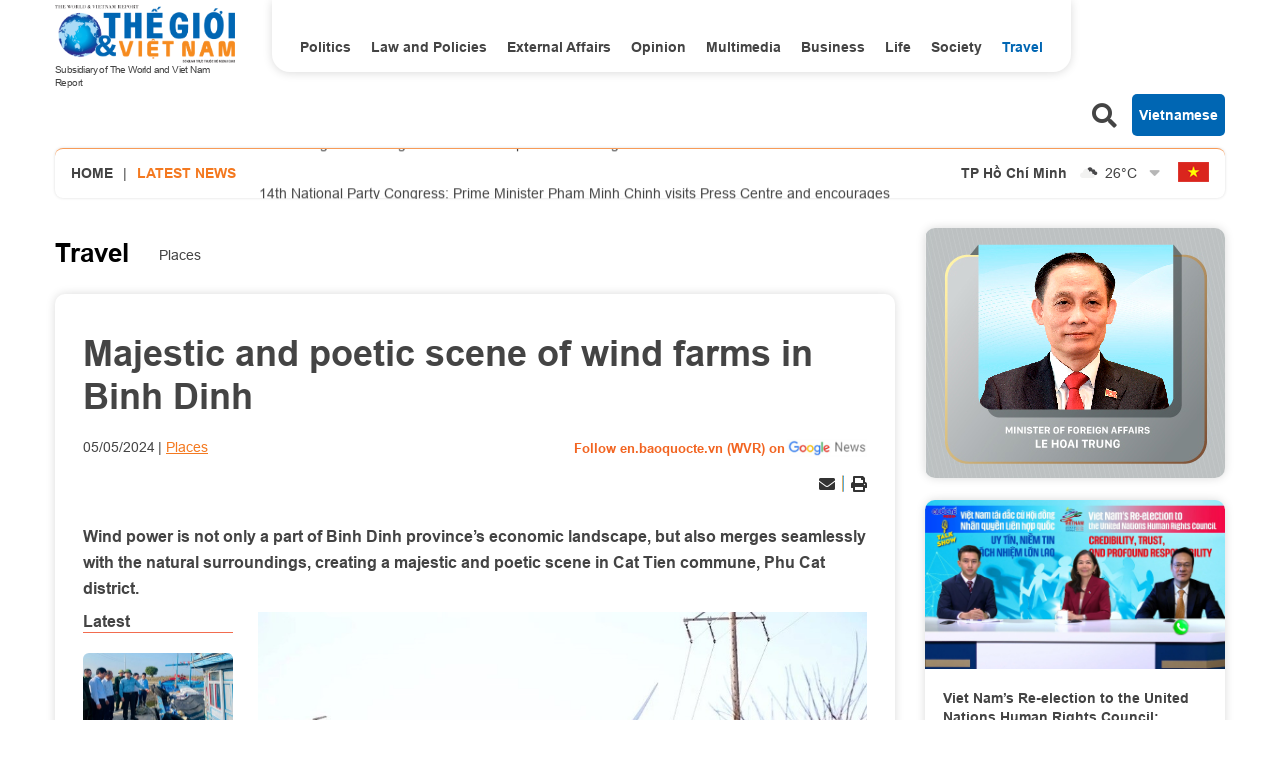

--- FILE ---
content_type: text/html; charset=utf-8
request_url: https://en.baoquocte.vn/majestic-and-poetic-scene-of-wind-farms-in-binh-dinh-270160.html
body_size: 14028
content:
<!DOCTYPE html>
<html translate="no" lang="en">

<head>
    <title>Majestic and poetic scene of wind farms in Binh Dinh</title>
<meta http-equiv="Content-Type" content="text/html; charset=utf-8" />
<meta http-equiv="content-language" content="vi" />
<meta name="description" content="Wind power is not only a part of Binh Dinh province’s economic landscape, but also merges seamlessly with the natural surroundings, creating a majesti" />
<meta name="keywords" content="wind farms,wind power,Cat Tien commune,Phu Cat district,Binh Dinh Province" />
<meta name="news_keywords" content="wind farms,wind power,Cat Tien commune,Phu Cat district,Binh Dinh Province" />
<!-- <meta http-equiv="refresh" content="300" /> -->
<meta name="robots" content="noodp,max-image-preview:large,index,follow" />
<meta name="copyright" content="Copyright (c) by https://en.baoquocte.vn/" />
<meta name="author" content="The World and Vietnam Report" />
<meta http-equiv="audience" content="General" />
<meta name="resource-type" content="Document" />
<meta name="distribution" content="Global" />
<meta name="revisit-after" content="1 days" />
<meta name="GENERATOR" content="https://en.baoquocte.vn/" />
<meta name="application-name" content="The World and Vietnam Report" />
<meta http-equiv="X-UA-Compatible" content="IE=edge" />
<meta name="viewport" content="width=device-width" />
<meta name="theme-color" content="#fff" />
<link rel="alternate" href="https://en.baoquocte.vn/majestic-and-poetic-scene-of-wind-farms-in-binh-dinh-270160.html" hreflang="vi-vn" />
<link rel="canonical" href="https://en.baoquocte.vn/majestic-and-poetic-scene-of-wind-farms-in-binh-dinh-270160.html" />
<link rel="alternate" type="application/rss+xml" title="RSS Feed for Majestic and poetic scene of wind farms in Binh Dinh" href="https://en.baoquocte.vn/rss_feed/travel/places" />
<!-- facebook graph -->
<meta property="fb:admins" content="100000170835517" />
<meta property="fb:app_id" content="277749645924281" />
<meta property="og:locale" content="vi_VN" />
<meta property="og:site_name" content="The World and Vietnam Report" />
<meta property="og:url" content="https://en.baoquocte.vn/majestic-and-poetic-scene-of-wind-farms-in-binh-dinh-270160.html" />
<!-- <meta property="og:type" content="article" /> -->
<meta property="og:type" content="article" />
<meta property="og:title" content="Majestic and poetic scene of wind farms in Binh Dinh" />
<meta property="og:description" content="Wind power is not only a part of Binh Dinh province’s economic landscape, but also merges seamlessly with the natural surroundings, creating a majesti" />
<meta property="og:image" content="https://en.baoquocte.vn/stores/news_dataimages/2024/052024/05/07/in_social/majestic-and-poetic-scene-of-wind-farms-in-binh-dinh-20240505071034.jpg?randTime=1768964616" />
<meta property="og:image:alt" content="Majestic and poetic scene of wind farms in Binh Dinh" />
<meta property="og:image:width" content="1200" />
<meta property="og:image:height" content="630" />
<!-- favicon -->
<link rel="apple-touch-icon" sizes="57x57" href="/modules/frontend/themes/enlishgui2022/images/favicon/apple-icon-57x57.png?v=2.620251229091339" />
<link rel="apple-touch-icon" sizes="60x60" href="/modules/frontend/themes/enlishgui2022/images/favicon/apple-icon-60x60.png?v=2.620251229091339" />
<link rel="apple-touch-icon" sizes="72x72" href="/modules/frontend/themes/enlishgui2022/images/favicon/apple-icon-72x72.png?v=2.620251229091339" />
<link rel="apple-touch-icon" sizes="76x76" href="/modules/frontend/themes/enlishgui2022/images/favicon/apple-icon-76x76.png?v=2.620251229091339" />
<link rel="apple-touch-icon" sizes="114x114" href="/modules/frontend/themes/enlishgui2022/images/favicon/apple-icon-114x114.png?v=2.620251229091339" />
<link rel="apple-touch-icon" sizes="120x120" href="/modules/frontend/themes/enlishgui2022/images/favicon/apple-icon-120x120.png?v=2.620251229091339" />
<link rel="apple-touch-icon" sizes="144x144" href="/modules/frontend/themes/enlishgui2022/images/favicon/apple-icon-144x144.png?v=2.620251229091339" />
<link rel="apple-touch-icon" sizes="152x152" href="/modules/frontend/themes/enlishgui2022/images/favicon/apple-icon-152x152.png?v=2.620251229091339" />
<link rel="apple-touch-icon" sizes="180x180" href="/modules/frontend/themes/enlishgui2022/images/favicon/apple-icon-180x180.png?v=2.620251229091339" />
<link rel="icon" type="image/png" sizes="192x192" href="/modules/frontend/themes/enlishgui2022/images/favicon/android-icon-192x192.png?v=2.620251229091339" />
<link rel="icon" type="image/png" sizes="32x32" href="/modules/frontend/themes/enlishgui2022/images/favicon/favicon-32x32.png?v=2.620251229091339" />
<link rel="icon" type="image/png" sizes="96x96" href="/modules/frontend/themes/enlishgui2022/images/favicon/favicon-96x96.png?v=2.620251229091339" />
<link rel="icon" type="image/png" sizes="16x16" href="/modules/frontend/themes/enlishgui2022/images/favicon/favicon-16x16.png?v=2.620251229091339" />
<script src="https://sdk.moneyoyo.com/v1/webpush.js?pid=P19-67BO9SpROzct6xD5xXWFg5lUyRZj-ooD9OYMxg0" async></script>
<meta name='dailymotion-domain-verification' content='dmtky1ynskdjan16j' />
<meta property="fb:pages" content="539022016190522" />
<meta name="google-site-verification" content="VNPVQpZr9JBrX_YbGmVPPEYYuCe8E4GJTKpcg8dL3j8" />
<meta name="facebook-domain-verification" content="woqki2ssbd2d5s7euye0m1khukjzms" /><meta name="zalo-platform-site-verification" content="VFErAhU461n0ZvH5nRmVI0QYbaVgqqmVCJS" />
<meta name="yandex-verification" content="1a10ae26fabd4b70" />
<meta name="zalo-platform-site-verification" content="GkUnABVP7m9WqOK2XlqtA5BRaH2-haLFEJO" />
<!-- Google tag (gtag.js) -->
<script async src="https://www.googletagmanager.com/gtag/js?id=G-5123QB34J1"></script>
<script>
  window.dataLayer = window.dataLayer || [];
  function gtag(){dataLayer.push(arguments);}
  gtag('js', new Date());

  gtag('config', 'G-5123QB34J1');
</script>
<!-- QC ADS 23/05/2022 -->
<script async src="https://pagead2.googlesyndication.com/pagead/js/adsbygoogle.js?client=ca-pub-2073887506688161"  crossorigin="anonymous"></script>    <link rel="stylesheet" href="/modules/frontend/themes/enlishgui2022/css/fontawesome-5.15.2/css/all.min.css">
    <link rel="stylesheet" href="/modules/frontend/themes/enlishgui2022/js/slick-1.8.1/slick/slick.css">
        <link href="/modules/frontend/themes/enlishgui2022/css/css_mastercms_article_style_controler.css?v=2.620251229091339" type="text/css" rel="stylesheet" charset="UTF-8" media="all" />
    <link href="/modules/frontend/themes/enlishgui2022/css/css_mastercms_article_comment.css?v=2.620251229091339" type="text/css" rel="stylesheet" charset="UTF-8" media="all" />
    <link href="/modules/frontend/themes/enlishgui2022/css/fancybox.css?v=2.620251229091339" type="text/css" rel="stylesheet" charset="UTF-8" media="all" />
        
    <link rel="stylesheet" href="/modules/frontend/themes/enlishgui2022/css/style.css?v=2.620251229091339">
    <script src="/modules/frontend/themes/enlishgui2022/js/mastercms-ultimate-edition.js"></script>
    <script src="/modules/frontend/themes/enlishgui2022/js/slick-1.8.1/slick/slick.min.js"></script>
    <script src="/modules/frontend/themes/enlishgui2022/js/lazyload.min.js"></script>
    <script src="/modules/frontend/themes/enlishgui2022/js/script.js?v=2.620251229091339"></script>
    <script>
        // BACK TO MOBILE VERSION
        // function mobile_Action() {
        //     var getUrlForward = $('link[rel="canonical"]').attr('href');
        //     document.location = "https://en.baoquocte.vn/apiservice@/device_switcher&mobile=yes&back_state_url=" + getUrlForward;
        // }
        var isMobile = false; //initiate as false
        // device detection
        if (/(android|bb\d+|meego).+mobile|avantgo|bada\/|blackberry|blazer|compal|elaine|fennec|hiptop|iemobile|ip(hone|od)|ipad|iris|kindle|Android|Silk|lge |maemo|midp|mmp|netfront|opera m(ob|in)i|palm( os)?|phone|p(ixi|re)\/|plucker|pocket|psp|series(4|6)0|symbian|treo|up\.(browser|link)|vodafone|wap|windows (ce|phone)|xda|xiino/i.test(navigator.userAgent) ||
            /1207|6310|6590|3gso|4thp|50[1-6]i|770s|802s|a wa|abac|ac(er|oo|s\-)|ai(ko|rn)|al(av|ca|co)|amoi|an(ex|ny|yw)|aptu|ar(ch|go)|as(te|us)|attw|au(di|\-m|r |s )|avan|be(ck|ll|nq)|bi(lb|rd)|bl(ac|az)|br(e|v)w|bumb|bw\-(n|u)|c55\/|capi|ccwa|cdm\-|cell|chtm|cldc|cmd\-|co(mp|nd)|craw|da(it|ll|ng)|dbte|dc\-s|devi|dica|dmob|do(c|p)o|ds(12|\-d)|el(49|ai)|em(l2|ul)|er(ic|k0)|esl8|ez([4-7]0|os|wa|ze)|fetc|fly(\-|_)|g1 u|g560|gene|gf\-5|g\-mo|go(\.w|od)|gr(ad|un)|haie|hcit|hd\-(m|p|t)|hei\-|hi(pt|ta)|hp( i|ip)|hs\-c|ht(c(\-| |_|a|g|p|s|t)|tp)|hu(aw|tc)|i\-(20|go|ma)|i230|iac( |\-|\/)|ibro|idea|ig01|ikom|im1k|inno|ipaq|iris|ja(t|v)a|jbro|jemu|jigs|kddi|keji|kgt( |\/)|klon|kpt |kwc\-|kyo(c|k)|le(no|xi)|lg( g|\/(k|l|u)|50|54|\-[a-w])|libw|lynx|m1\-w|m3ga|m50\/|ma(te|ui|xo)|mc(01|21|ca)|m\-cr|me(rc|ri)|mi(o8|oa|ts)|mmef|mo(01|02|bi|de|do|t(\-| |o|v)|zz)|mt(50|p1|v )|mwbp|mywa|n10[0-2]|n20[2-3]|n30(0|2)|n50(0|2|5)|n7(0(0|1)|10)|ne((c|m)\-|on|tf|wf|wg|wt)|nok(6|i)|nzph|o2im|op(ti|wv)|oran|owg1|p800|pan(a|d|t)|pdxg|pg(13|\-([1-8]|c))|phil|pire|pl(ay|uc)|pn\-2|po(ck|rt|se)|prox|psio|pt\-g|qa\-a|qc(07|12|21|32|60|\-[2-7]|i\-)|qtek|r380|r600|raks|rim9|ro(ve|zo)|s55\/|sa(ge|ma|mm|ms|ny|va)|sc(01|h\-|oo|p\-)|sdk\/|se(c(\-|0|1)|47|mc|nd|ri)|sgh\-|shar|sie(\-|m)|sk\-0|sl(45|id)|sm(al|ar|b3|it|t5)|so(ft|ny)|sp(01|h\-|v\-|v )|sy(01|mb)|t2(18|50)|t6(00|10|18)|ta(gt|lk)|tcl\-|tdg\-|tel(i|m)|tim\-|t\-mo|to(pl|sh)|ts(70|m\-|m3|m5)|tx\-9|up(\.b|g1|si)|utst|v400|v750|veri|vi(rg|te)|vk(40|5[0-3]|\-v)|vm40|voda|vulc|vx(52|53|60|61|70|80|81|83|85|98)|w3c(\-| )|webc|whit|wi(g |nc|nw)|wmlb|wonu|x700|yas\-|your|zeto|zte\-/i.test(navigator.userAgent.substr(0, 4))) isMobile = true;
        $(document).ready(function() {
            if (isMobile == true) {
                $('.mobile-button').show();
            }
        });
    </script>
    <script type="text/javascript">
        $(document).ready(function(e) {
            // BO SUNG CONG CU TINH TRUY CAP VIDEO YOUTUBE EMBED        
            var checkHaveEmbedVideo = $('.__MB_YOUTUBE_VIDEO_EMBED').size();
            if (checkHaveEmbedVideo > 0) {
                var tag = document.createElement('script');
                tag.src = "https://www.youtube.com/player_api";
                var firstScriptTag = document.getElementsByTagName('script')[0];
                firstScriptTag.parentNode.insertBefore(tag, firstScriptTag);
            }

            //THONG KE LUOT XEM VIDEO FILE
            $(".__MB_VIDEO_JS_STATS").bind("play", function() {
                var getVideoId = $(this).attr('video-id');
                $.getJSON("https://en.baoquocte.vn/member.api?act=X192aWRlb19jb3VudF9jbGlja3NfXw==&token=d9cbcf15900de202615a23e36ec2d440&vid=" + getVideoId, function(data) {

                });
            });
            var player;

            function onYouTubePlayerAPIReady() {
                player = new YT.Player('youtubeplayer', {
                    events: {
                        'onStateChange': function(event) {
                            if (event.data == YT.PlayerState.PLAYING) {
                                saveClickVideo();
                            }
                        }
                    }

                });
            }

            function saveClickVideo() {
                var getVideoId = $('.__MB_YOUTUBE_VIDEO_EMBED').attr('video-id');
                $.getJSON("https://en.baoquocte.vn/member.api?act=X192aWRlb19jb3VudF9jbGlja3NfXw==&token=d9cbcf15900de202615a23e36ec2d440&vid=" + getVideoId, function(data) {

                });
            }
        });
    </script>
    <style type='text/css'>
        .no-copy {
            -webkit-touch-callout: none;
            -webkit-user-select: none;
            -moz-user-select: none;
            -ms-user-select: none;
            -o-user-select: none;
            user-select: none;
        }
    </style>
    </head>

<body>
    <span class="goTop"><i class="fas fa-arrow-up"></i></span>
    <script type="application/ld+json">
{
    "@context" : "https://schema.org",
    "@type" : "Organization",
    "name" : "The World and Vietnam Report",
    "url" : "https://en.baoquocte.vn/",
    "logo": "https://en.baoquocte.vn/modules/frontend/themes/enlishgui2022/images/logo.png?v=2.620251229091339"
}
</script>
<script type="application/ld+json">
{
    "@context": "https://schema.org",
  "@type": "BreadcrumbList",
  "itemListElement": 
  [
    {
      "@type": "ListItem",
      "position": 1,
      "item": {
        "@id": "https://en.baoquocte.vn/",
        "name": "Home"
      }
    },
    {
      "@type": "ListItem",
      "position": 2,
      "item": {
        "@id": "https://en.baoquocte.vn/travel",
        "name": "Travel"
      }
    },
    {
      "@type": "ListItem",
      "position": 3,
      "item": {
        "@id": "https://en.baoquocte.vn/travel/places",
        "name": "Places"
      }
    }
      ]
  }
</script>
<script>
  window.fbAsyncInit = function() {
    FB.init({
      appId      : '277749645924281',
      xfbml      : true,
      version    : 'v18.0'
    });
    FB.AppEvents.logPageView();
  };

  (function(d, s, id){
     var js, fjs = d.getElementsByTagName(s)[0];
     if (d.getElementById(id)) {return;}
     js = d.createElement(s); js.id = id;
     js.src = "https://connect.facebook.net/en_US/sdk.js";
     fjs.parentNode.insertBefore(js, fjs);
   }(document, 'script', 'facebook-jssdk'));
</script><div class="pc pc-detail">
    <header id="header">
        <div class="header-top fw clearfix">
            <div class="siteCenter fw clearfix">
                <div class="header-logo lt">
    <div>
        <a href="https://en.baoquocte.vn/" class="logo" title="The World and Vietnam Report">
            <img src="/modules/frontend/themes/enlishgui2022/images/logo.png?v=2.620251229091339" alt="">
            <p class="text-logo">Subsidiary of The World and Viet Nam Report</p>
        </a>
    </div>
</div><div class="header-navigation lt">
        <ul class="system-menu header-menu fw clearfix">
                <li class="item-menu cat ">
            <a href="https://en.baoquocte.vn/politics" class="link-menu ">Politics</a>
            <ul class="sub-menu">
                                <li class="sub-itemMenu">
                    <a href="https://en.baoquocte.vn/politics/news" class="subLink-menu">News</a>
                </li>
                                <li class="sub-itemMenu">
                    <a href="https://en.baoquocte.vn/politics/speeches-and-statements" class="subLink-menu">Speeches and Statements</a>
                </li>
                 
            </ul>
        </li>
                <li class="item-menu cat ">
            <a href="https://en.baoquocte.vn/law-and-policies" class="link-menu ">Law and Policies</a>
            <ul class="sub-menu">
                 
            </ul>
        </li>
                <li class="item-menu cat ">
            <a href="https://en.baoquocte.vn/external-affairs" class="link-menu ">External Affairs</a>
            <ul class="sub-menu">
                                <li class="sub-itemMenu">
                    <a href="https://en.baoquocte.vn/external-affairs/mofa" class="subLink-menu">MOFA</a>
                </li>
                                <li class="sub-itemMenu">
                    <a href="https://en.baoquocte.vn/external-affairs/diplomats-stories" class="subLink-menu">Diplomat’s stories</a>
                </li>
                 
            </ul>
        </li>
                <li class="item-menu cat ">
            <a href="https://en.baoquocte.vn/opinion" class="link-menu ">Opinion</a>
            <ul class="sub-menu">
                                <li class="sub-itemMenu">
                    <a href="https://en.baoquocte.vn/opinion/op-ed" class="subLink-menu">Op-Ed</a>
                </li>
                                <li class="sub-itemMenu">
                    <a href="https://en.baoquocte.vn/opinion/viet-nam-in-my-eyes" class="subLink-menu">Viet Nam in my eyes</a>
                </li>
                 
            </ul>
        </li>
                <li class="item-menu cat ">
            <a href="https://en.baoquocte.vn/business" class="link-menu ">Business</a>
            <ul class="sub-menu">
                                <li class="sub-itemMenu">
                    <a href="https://en.baoquocte.vn/business/external-economic-relations" class="subLink-menu">External Economic Relations</a>
                </li>
                                <li class="sub-itemMenu">
                    <a href="https://en.baoquocte.vn/business/trade-investment" class="subLink-menu">Trade-Investment</a>
                </li>
                                <li class="sub-itemMenu">
                    <a href="https://en.baoquocte.vn/business/localities-products" class="subLink-menu">Localities & Products</a>
                </li>
                                <li class="sub-itemMenu">
                    <a href="https://en.baoquocte.vn/business/business-contact" class="subLink-menu">Business Contact</a>
                </li>
                 
            </ul>
        </li>
                <li class="item-menu cat ">
            <a href="https://en.baoquocte.vn/life" class="link-menu ">Life</a>
            <ul class="sub-menu">
                                <li class="sub-itemMenu">
                    <a href="https://en.baoquocte.vn/life/culture" class="subLink-menu">Culture</a>
                </li>
                                <li class="sub-itemMenu">
                    <a href="https://en.baoquocte.vn/life/sports" class="subLink-menu">Sports</a>
                </li>
                                <li class="sub-itemMenu">
                    <a href="https://en.baoquocte.vn/life/science-technology" class="subLink-menu">Science-Technology</a>
                </li>
                 
            </ul>
        </li>
                <li class="item-menu cat ">
            <a href="https://en.baoquocte.vn/society" class="link-menu ">Society</a>
            <ul class="sub-menu">
                                <li class="sub-itemMenu">
                    <a href="https://en.baoquocte.vn/society/health" class="subLink-menu">Health</a>
                </li>
                                <li class="sub-itemMenu">
                    <a href="https://en.baoquocte.vn/society/education" class="subLink-menu">Education</a>
                </li>
                 
            </ul>
        </li>
                <li class="item-menu cat active">
            <a href="https://en.baoquocte.vn/travel" class="link-menu active">Travel</a>
            <ul class="sub-menu">
                                <li class="sub-itemMenu">
                    <a href="https://en.baoquocte.vn/travel/food" class="subLink-menu">Food</a>
                </li>
                                <li class="sub-itemMenu">
                    <a href="https://en.baoquocte.vn/travel/places" class="subLink-menu">Places</a>
                </li>
                 
            </ul>
        </li>
                <li class="item-menu cat"><span class="link-menu">Multimedia</span>
            <ul class="sub-menu">
                <li class="sub-itemMenu">
                    <a href="https://en.baoquocte.vn/infographics" class="subLink-menu">Infographics</a>
                </li>
                <li class="sub-itemMenu">
                    <a href="https://en.baoquocte.vn/photos" class="subLink-menu">Photos</a>
                </li>
                <li class="sub-itemMenu">
                    <a href="https://en.baoquocte.vn/videos" class="subLink-menu">Videos</a>
                </li>
                <li class="sub-itemMenu">
                    <a href="https://en.baoquocte.vn/e-magazine" class="subLink-menu">E magazine</a>
                </li>
            </ul>
        </li>
        <!-- <li class="item-menu more-menu"><span class="link-menu link-more">More</span>
            <i class="fas fa-chevron-down"></i>
            <ul class="sub-menu">
            </ul>
        </li> -->
    </ul>
    </div>
<script>
    $(document).ready(function () {
        $('.header-menu > li').each(function(){
            var cat_name = $(this).find('.link-menu').html();
            var all_cat_name = jQuery.trim(cat_name);
            if((all_cat_name == "Opinion")) {
                var changeIndex = $(this).parent().find(".cat:eq(-1)");
                $(changeIndex).insertAfter($(this));
            }
        })
    });
</script><div class="rt header-button">
    <span class="ico-search lt">
        <i class="fas fa-search"></i>
    </span>
    <form class="https://en.baoquocte.vn/search_enginer.html?p=search" id="frmSearch" name="frmSearch">
        <input type="text" name="q" placeholder="Search..." onkeypress="return enter_search_q(event);" value="">
        <button type="submit" name="" value="" onclick="return submit_search_q();"><i class="fas fa-search"></i></button>
    </form>
    <a href="https://baoquocte.vn" target="_blank" class="link-pageVn rt">Vietnamese</a>
</div>
<script>
    $(document).ready(function () {
        $('.ico-search').click(function(){
            $(this).siblings('#frmSearch').toggle();
            $(this).find('.fa-search').toggleClass('fa-times');
        })
    });
</script>            </div>
        </div>
        <div class="header-info mb30">
    <div class="siteCenter bdShadow fw clearfix">
                <div class="latest-news lt">
            <a href="https://en.baoquocte.vn/" class="lt home-ico">Home</a>
            <span class="lt">|</span>
            <h2 class="name-title text-orange ico-diagonal">Latest news</h2>
            <div class="list-lastest-news slick-lastest-news">

                                <a href="https://en.baoquocte.vn/combating-iuu-fishing-thanh-hoa-completes-1919-regular-tasks-349905.html" title="Combating IUU Fishing: Thanh Hoa completes 19/19 regular tasks">Combating IUU Fishing: Thanh Hoa completes 19/19 regular tasks</a>
                                <a href="https://en.baoquocte.vn/14th-national-party-congress-prime-minister-pham-minh-chinh-visits-press-centre-and-encourages-journalists-covering-the-event-349837.html" title="14th National Party Congress: Prime Minister Pham Minh Chinh visits Press Centre and encourages journalists covering the event">14th National Party Congress: Prime Minister Pham Minh Chinh visits Press Centre and encourages journalists covering the event</a>
                                <a href="https://en.baoquocte.vn/14th-national-party-congress-delegates-hold-group-discussions-on-the-afternoon-of-january-20-349833.html" title="14th National Party Congress: Delegates hold group discussions on the afternoon of January 20">14th National Party Congress: Delegates hold group discussions on the afternoon of January 20</a>
                                <a href="https://en.baoquocte.vn/14th-party-congress-ensuring-social-security-from-a-human-rights-perspective-349781.html" title="14th Party Congress: Ensuring social security from a human rights perspective">14th Party Congress: Ensuring social security from a human rights perspective</a>
                                <a href="https://en.baoquocte.vn/14th-national-party-congress-harnessing-intelligence-unity-and-innovation-as-the-foundation-for-ho-chi-minh-citys-new-development-phase-349777.html" title="14th National Party Congress: Harnessing intelligence, unity, and innovation as the foundation for Ho Chi Minh City's new development phase">14th National Party Congress: Harnessing intelligence, unity, and innovation as the foundation for Ho Chi Minh City's new development phase</a>
                            </div>
        </div>
                <script>
            $(document).ready(function() {
                var news = $('.list-lastest-news a');
                news.each(function() {
                    var text = $(this).html();
                    console.log(text);
                    var number = text.length;
                    var startText = text.slice(0, 100);
                    if (number >= 90) {
                        $(this).html(startText + '<span class="more-text">...</span>');
                    } else $(this).html(startText);
                    return this;
                });
                $('.slick-lastest-news').slick({
                    // fade: true,
                    // cssEase: 'linear',
                    vertical: true,
                    dots: false,
                    arrows: false,
                    infinite: true,
                    slidesToShow: 1,
                    slidesToScroll: 1,
                    autoplay: true,
                    autoplaySpeed: 3000, 
                    speed: 3000
                })
            })
        </script>
                <div class="weather rt">
                        <div class="item-weather">
                <span class="city-name">TP Hồ Chí Minh</span>
                <span class="icon-weather"><img src="https://api.mastercms.org/stores/openweathermap/wn/04d@2x.png" alt="" width="25"></span>
                <span class="temp">26<span>&deg;C</span></span>
            </div>
                        <div class="item-weather">
                <span class="city-name">Hà Nội</span>
                <span class="icon-weather"><img src="https://api.mastercms.org/stores/openweathermap/wn/04d@2x.png" alt="" width="25"></span>
                <span class="temp">18<span>&deg;C</span></span>
            </div>
                        <div class="item-weather">
                <span class="city-name">Hải Phòng</span>
                <span class="icon-weather"><img src="https://api.mastercms.org/stores/openweathermap/wn/04d@2x.png" alt="" width="25"></span>
                <span class="temp">18<span>&deg;C</span></span>
            </div>
                        <div class="item-weather">
                <span class="city-name">Nam Định</span>
                <span class="icon-weather"><img src="https://api.mastercms.org/stores/openweathermap/wn/04d@2x.png" alt="" width="25"></span>
                <span class="temp">18<span>&deg;C</span></span>
            </div>
                        <div class="item-weather">
                <span class="city-name">Thừa Thiên Huế</span>
                <span class="icon-weather"><img src="https://api.mastercms.org/stores/openweathermap/wn/01d@2x.png" alt="" width="25"></span>
                <span class="temp">22<span>&deg;C</span></span>
            </div>
                        <i class="fas fa-sort-down icon-down"></i>
        </div>
        <script>
            var item_weather = $('.weather .item-weather');
            var sub_weather = item_weather.slice(1, item_weather.length);
            sub_weather.insertAfter('.weather .icon-down').wrapAll('<div class="sub-weather"></div>');
        </script>
        <script>
            $(document).ready(function() {
                $('.icon-down').click(function() {
                    $(this).siblings('.sub-weather').toggleClass('sub-weather-active');
                })
            });
        </script>
                <a href="https://baoquocte.vn" target="_blank" class="flag-vn"></a>
    </div>
</div>
    </header>
    <main id="main">
        <div class="layout-main">
            <div class="siteCenter">
                <div class="layout-grid-body fw clearfix">
                    <div class="col-left">
                        <div class="bx-breadcrumb fw clearfix">
        <div class="breadcrumb active">
        <div class="cat-main">
            <a href="https://en.baoquocte.vn/travel">Travel</a>
        </div>
        <div class="sub-cat-name clearfix">
                        <a href="https://en.baoquocte.vn/travel/places" class="link-sub-cat">Places</a>
                    </div>									
    </div>
    </div>
                        <div class="bx-detail mb40 fw clearfix">
                                                        <p class="article-detail-subtitle f1"></p>
                            <h1 class="article-detail-title f0">Majestic and poetic scene of wind farms in Binh Dinh</h1>
                            <div class="article-meta">
                                                                <span class="article-publish">05/05/2024</span>
                                <span><a href="https://en.baoquocte.vn/travel/places" class="article-cate">Places</a></span>
                                <a class="ico-google-new rt" target="_blank" href="https://news.google.com/publications/CAAqBwgKMNugsgsw6LvJAw?hl=en-US&gl=US&ceid=US%3Aen">Follow en.baoquocte.vn (WVR) on </a>
                                                            </div>
                            <div class="article-social fw clearfix">
                                <div class="fb-like" data-href="https://en.baoquocte.vn/majestic-and-poetic-scene-of-wind-farms-in-binh-dinh-270160.html" data-width="" data-layout="button" data-action="like" data-size="small" data-share="true"></div>
                                <!-- <div class="zalo-share-button" data-href="https://en.baoquocte.vn/majestic-and-poetic-scene-of-wind-farms-in-binh-dinh-270160.html" data-oaid="579745863508352884" data-layout="2" data-color="blue" data-customize="false"></div> -->
                                <div class="rt">
                                    <span class="ico-action ico-email"><a
                                            href="https://mail.google.com/mail/u/0/?view=cm&su=Majestic and poetic scene of wind farms in Binh Dinh&to&body=https://en.baoquocte.vn/majestic-and-poetic-scene-of-wind-farms-in-binh-dinh-270160.html&fs=1&tf=1"
                                            title="Share by Email" rel="nofollow" target="_blank"><i
                                                class="fas fa-envelope"></i></a></span>
                                    <span class="ico-border"></span>
                                    <span class="ico-action ico-print"><a
                                            href="https://en.baoquocte.vn/apicenter@/print_article&i=270160" target="_blank"
                                            rel="nofollow"><i class="fas fa-print"></i></a></span>
                                </div>
                            </div>
                            <div class="article-detail-desc f0">Wind power is not only a part of Binh Dinh province’s economic landscape, but also merges seamlessly with the natural surroundings, creating a majestic and poetic scene in Cat Tien commune, Phu Cat district.</div>
                                                        <div class="article-detail-container fw clearfix">
                                                                <div class="bx-latest bx-sticky">
                                    <div class="bx-cat-name">
                                        <h2 class="bx-cat-title">
                                            <span class="bx-cat-link">Latest</span>
                                        </h2>
                                    </div>
                                    <div class="bx-cat-content">
                                                                                <div class="article">
                                            <a href="https://en.baoquocte.vn/combating-iuu-fishing-thanh-hoa-completes-1919-regular-tasks-349905.html" title="Combating IUU Fishing: Thanh Hoa completes 19/19 regular tasks" class="article-image">
                                                                                                <img class="mastercms_lazy"  src="https://en.baoquocte.vn/stores/news_dataimages/2026/012026/20/21/croped/medium/chong-khai-thac-iuu-thanh-hoa-hoan-thanh-1919-nhiem-vu-thuong-xuyen-20260120213104.jpg?260121093523" alt="Combating IUU Fishing: Thanh Hoa completes 19/19 regular tasks">
                                                                                            </a>
                                            <div class="article-meta">
                                                <span class="article-publish"><span class="format_time">09:35</span> | <span class="format_date">21/01/2026</span></span>
                                                <a href="" class="article-cate"></a>
                                            </div>

                                            <h3 class="article-title">
                                                <a href="https://en.baoquocte.vn/combating-iuu-fishing-thanh-hoa-completes-1919-regular-tasks-349905.html" class="article-link" title="Combating IUU Fishing: Thanh Hoa completes 19/19 regular tasks">Combating IUU Fishing: Thanh Hoa completes 19/19 regular tasks                                                                                                    </a>
                                            </h3>
                                        </div>
                                                                                <div class="article">
                                            <a href="https://en.baoquocte.vn/14th-national-party-congress-prime-minister-pham-minh-chinh-visits-press-centre-and-encourages-journalists-covering-the-event-349837.html" title="14th National Party Congress: Prime Minister Pham Minh Chinh visits Press Centre and encourages journalists covering the event" class="article-image">
                                                                                                <img class="mastercms_lazy"  src="https://en.baoquocte.vn/stores/news_dataimages/2026/012026/20/17/croped/medium/thu-tuong-pham-minh-chinh-tham-dong-vien-phong-vien-bao-chi-tac-nghiep-tai-dai-hoi-xiv-cua-dang-20260120175125.jpg?260121015502" alt="14th National Party Congress: Prime Minister Pham Minh Chinh visits Press Centre and encourages journalists covering the event">
                                                                                            </a>
                                            <div class="article-meta">
                                                <span class="article-publish"><span class="format_time">01:55</span> | <span class="format_date">21/01/2026</span></span>
                                                <a href="" class="article-cate"></a>
                                            </div>

                                            <h3 class="article-title">
                                                <a href="https://en.baoquocte.vn/14th-national-party-congress-prime-minister-pham-minh-chinh-visits-press-centre-and-encourages-journalists-covering-the-event-349837.html" class="article-link" title="14th National Party Congress: Prime Minister Pham Minh Chinh visits Press Centre and encourages journalists covering the event">14th National Party Congress: Prime Minister Pham Minh Chinh visits Press Centre and encourages journalists covering the event                                                                                                    </a>
                                            </h3>
                                        </div>
                                                                                <div class="article">
                                            <a href="https://en.baoquocte.vn/14th-national-party-congress-delegates-hold-group-discussions-on-the-afternoon-of-january-20-349833.html" title="14th National Party Congress: Delegates hold group discussions on the afternoon of January 20" class="article-image">
                                                                                                <img class="mastercms_lazy"  src="https://en.baoquocte.vn/stores/news_dataimages/2026/012026/20/15/croped/medium/chieu-120260120155700.jpg?260121125928" alt="14th National Party Congress: Delegates hold group discussions on the afternoon of January 20">
                                                                                            </a>
                                            <div class="article-meta">
                                                <span class="article-publish"><span class="format_time">00:59</span> | <span class="format_date">21/01/2026</span></span>
                                                <a href="" class="article-cate"></a>
                                            </div>

                                            <h3 class="article-title">
                                                <a href="https://en.baoquocte.vn/14th-national-party-congress-delegates-hold-group-discussions-on-the-afternoon-of-january-20-349833.html" class="article-link" title="14th National Party Congress: Delegates hold group discussions on the afternoon of January 20">14th National Party Congress: Delegates hold group discussions on the afternoon of January 20                                                    <span class="ico-image"></span>
                                                                                                    </a>
                                            </h3>
                                        </div>
                                                                            </div>
                                </div>
                                                                <div class="article-detail-content clearfix">
                                    <div class="__MASTERCMS_CONTENT fw clearfix">
                                        <table class="MASTERCMS_TPL_TABLE" style="width: 100%;">  	<tbody>  		<tr>  			<td><img  src="https://en.baoquocte.vn/stores/news_dataimages/2024/052024/05/07/majestic-and-poetic-scene-of-wind-farms-in-binh-dinh-20240505071032.jpg?rt=20240505072003" class="__img_mastercms" alt="Majestic and poetic scene of wind farms in Binh Dinh" style="max-width:100%; padding:0px; margin:0px;" title="Majestic and poetic scene of wind farms in Binh Dinh"></td>  		</tr>  		<tr>  			<td>Wind turbines blend in with the clouds in Cat Tien commune, Phu Cat district, in Binh Dinh provinces, creating a picturesque and serene landscape. (Photo: VNA)</td>  		</tr>  	</tbody>  </table>    <table class="MASTERCMS_TPL_TABLE" style="width: 100%;">  	<tbody>  		<tr>  			<td><img  src="https://en.baoquocte.vn/stores/news_dataimages/2024/052024/05/07/majestic-and-poetic-scene-of-wind-farms-in-binh-dinh-20240505071033.jpg?rt=20240505072003" class="__img_mastercms" alt="Majestic and poetic scene of wind farms in Binh Dinh" style="max-width:100%; padding:0px; margin:0px;" title="Majestic and poetic scene of wind farms in Binh Dinh"></td>  		</tr>  		<tr>  			<td>The Phong Dien Phuong Mai Company's wind farm is located not far from the road leading to the Ky Co - Eo Gio tourist area. (Photo: VNA)</td>  		</tr>  	</tbody>  </table>    <table class="MASTERCMS_TPL_TABLE" style="width: 100%;">  	<tbody>  		<tr>  			<td><img  src="https://en.baoquocte.vn/stores/news_dataimages/2024/052024/05/07/majestic-and-poetic-scene-of-wind-farms-in-binh-dinh-20240505071037.jpg?rt=20240505072003" class="__img_mastercms" alt="Majestic and poetic scene of wind farms in Binh Dinh" style="max-width:100%; padding:0px; margin:0px;" title="Majestic and poetic scene of wind farms in Binh Dinh"></td>  		</tr>  		<tr>  			<td>According to local residents, the Quy Nhon wind farm near Cat Tien Beach is a popular spot for young people to visit and take photos for social media "check-in". (Photo: VNA)</td>  		</tr>  	</tbody>  </table>    <table class="MASTERCMS_TPL_TABLE" style="width: 100%;">  	<tbody>  		<tr>  			<td><img  src="https://en.baoquocte.vn/stores/news_dataimages/2024/052024/05/07/majestic-and-poetic-scene-of-wind-farms-in-binh-dinh-20240505071036.jpg?rt=20240505072003" class="__img_mastercms" alt="Majestic and poetic scene of wind farms in Binh Dinh" style="max-width:100%; padding:0px; margin:0px;" title="Majestic and poetic scene of wind farms in Binh Dinh"></td>  		</tr>  		<tr>  			<td>The scenery in Cat Tien commune is both majestic and poetic. (Photo: VNA)</td>  		</tr>  	</tbody>  </table>    <table class="MASTERCMS_TPL_TABLE" style="width: 100%;">  	<tbody>  		<tr>  			<td><img  src="https://en.baoquocte.vn/stores/news_dataimages/2024/052024/05/07/majestic-and-poetic-scene-of-wind-farms-in-binh-dinh-20240505071035.jpg?rt=20240505072003" class="__img_mastercms" alt="Majestic and poetic scene of wind farms in Binh Dinh" style="max-width:100%; padding:0px; margin:0px;" title="Majestic and poetic scene of wind farms in Binh Dinh"></td>  		</tr>  		<tr>  			<td>The best time to visit Quy Nhon wind farm is early in the morning, when the sun is not too harsh, or late in the afternoon, when the last rays of the day are fading. (Photo: VNA)</td>  		</tr>  	</tbody>  </table>    <table class="MASTERCMS_TPL_TABLE" style="width: 100%;">  	<tbody>  		<tr>  			<td><img  src="https://en.baoquocte.vn/stores/news_dataimages/2024/052024/05/07/majestic-and-poetic-scene-of-wind-farms-in-binh-dinh-20240505071034.jpg?rt=20240505072003" class="__img_mastercms" alt="Majestic and poetic scene of wind farms in Binh Dinh" style="max-width:100%; padding:0px; margin:0px;" title="Majestic and poetic scene of wind farms in Binh Dinh"></td>  		</tr>  		<tr>  			<td>The wind farm is located about 30km from Quy Nhon city, along National Highway No 19B as it heads towards Cat Tien commune in Phu Cat District. (Photo: VNA)</td>  		</tr>  	</tbody>  </table>    <p> </p>    <table class="__MB_ARTICLE_A">  	<thead>  		<tr>  			<td align="left" class="__MB_ARTICLE_A_HEADER" colspan="2">TIN LIÊN QUAN</td>  		</tr>  	</thead>  	<tbody>  		<tr>  			<td align="left" width="10"><img class="icon_irital" src="/modules/frontend/themes/thegioivietnam/images/icon_new_other.png" /></td>  			<td align="left"><a href="https://en.baoquocte.vn/world-powerboat-race-kicks-off-in-binh-dinh-266130.html" title="World powerboat race kicks off in Binh Dinh">World powerboat race kicks off in Binh Dinh</a></td>  		</tr>  		<tr>  			<td align="left" width="10"><img class="icon_irital" src="/modules/frontend/themes/thegioivietnam/images/icon_new_other.png" /></td>  			<td align="left"><a href="https://en.baoquocte.vn/offshore-wind-industry-to-create-thousands-of-jobs-conference-266242.html" title="Offshore wind industry to create thousands of jobs: Conference">Offshore wind industry to create thousands of jobs: Conference</a></td>  		</tr>  		<tr>  			<td align="left" width="10"><img class="icon_irital" src="/modules/frontend/themes/thegioivietnam/images/icon_new_other.png" /></td>  			<td align="left"><a href="https://en.baoquocte.vn/us-initiates-sunset-review-of-wind-tower-imported-from-vietnam-trade-remedies-authority-of-vietnam-267402.html" title="US initiates sunset review of wind tower imported from Vietnam: Trade Remedies Authority of Vietnam">US initiates sunset review of wind tower imported from Vietnam: Trade Remedies Authority of Vietnam</a></td>  		</tr>  		<tr>  			<td align="left" width="10"><img class="icon_irital" src="/modules/frontend/themes/thegioivietnam/images/icon_new_other.png" /></td>  			<td align="left"><a href="https://en.baoquocte.vn/vietnamese-manufactured-wind-turbine-towers-set-to-be-shipped-to-korea-267785.html" title="Vietnamese-manufactured wind turbine towers set to be shipped to Korea">Vietnamese-manufactured wind turbine towers set to be shipped to Korea</a></td>  		</tr>  		<tr>  			<td align="left" width="10"><img class="icon_irital" src="/modules/frontend/themes/thegioivietnam/images/icon_new_other.png" /></td>  			<td align="left"><a href="https://en.baoquocte.vn/poet-huu-thinh-launches-poetic-epic-dien-bien-symphony-268321.html" title="Poet Huu Thinh launches poetic epic 'Dien Bien Symphony'">Poet Huu Thinh launches poetic epic 'Dien Bien Symphony'</a></td>  		</tr>  	</tbody>  </table>                                    </div>
                                    <div class="article-detail-author clearfix"></div>
                                    <div class="article-detail-source clearfix">(Source: VNA)</div>
                                </div>
                                                            </div>
                                                        <div style="display: none;">
                                <iframe rel="nofollow" src="https://en.baoquocte.vn/widgets@/article_statistic&aid=MjcwMTYw" width="0" height="0" data-nosnippet></iframe>                                <input type="hidden" name="__printURL" value="https://en.baoquocte.vn/majestic-and-poetic-scene-of-wind-farms-in-binh-dinh-270160.html" />
                                <input type="hidden" name="__PARAMS_ID_WIDGET" class="__PARAMS_ID_WIDGET" data-type="user_comments" value="MjcwMTYw" />
                            </div>
                            <div class="article-tag fw clearfix">
                                <span><i class="fas fa-tags"></i>Tags:</span>
                                <div class="article-keyword fw clearfix">
                                                                        <a class="tag-link" href="https://en.baoquocte.vn/tags/wind-farms-283781.tag">wind farms</a>
                                                                        <a class="tag-link" href="https://en.baoquocte.vn/tags/wind-power-73945.tag">wind power</a>
                                                                        <a class="tag-link" href="https://en.baoquocte.vn/tags/cat-tien-commune-283782.tag">Cat Tien commune</a>
                                                                        <a class="tag-link" href="https://en.baoquocte.vn/tags/phu-cat-district-283783.tag">Phu Cat district</a>
                                                                        <a class="tag-link" href="https://en.baoquocte.vn/tags/binh-dinh-province-213857.tag">Binh Dinh Province</a>
                                                                    </div>
                            </div>
                                                    </div>
                                                <div class="bx-item bx-two bx-six bx-cat-three bx-fsz16">
                            <div class="siteCenter fw clearfix">
                                <div class="bx-cat-name">
                                    <h2 class="bx-cat-title">
                                        <span class="bx-cat-link">Relate News</span>
                                    </h2>
                                </div>
                                <div class="bx-cat-content">
                                                                        <div class="article bd-1">
                                        <a href="https://en.baoquocte.vn/students-donate-bookmobile-in-van-canh-mountainous-district-spreading-the-love-of-reading-317134.html" title="Students donate bookmobile in Van Canh mountainous district spreading the love of reading" class="article-image">
                                                                                        <img class="mastercms_lazy"  src="https://en.baoquocte.vn/stores/news_dataimages/2025/062025/09/16/croped/students-donate-bookmobile-in-van-canh-mountainous-district-spreading-the-love-of-reading-20250609161438.jpg?250609042542" alt="Students donate bookmobile in Van Canh mountainous district spreading the love of reading">
                                                                                    </a>
                                        <h3 class="article-title">
                                            <a href="https://en.baoquocte.vn/students-donate-bookmobile-in-van-canh-mountainous-district-spreading-the-love-of-reading-317134.html" title="Students donate bookmobile in Van Canh mountainous district spreading the love of reading">Students donate bookmobile in Van Canh mountainous district spreading the love of reading</a>
                                        </h3>
                                        <div class="article-meta">
                                            <span class="article-publish">09/06/2025</span>
                                            <a href="https://en.baoquocte.vn/society" class="article-cate">Society</a>
                                        </div>
                                    </div>
                                                                        <div class="article bd-1">
                                        <a href="https://en.baoquocte.vn/vietnam-works-to-seek-unesco-status-for-binh-dinh-martial-arts-309285.html" title="Vietnam works to seek UNESCO status for Binh Dinh martial arts" class="article-image">
                                                                                        <img class="mastercms_lazy"  src="https://en.baoquocte.vn/stores/news_dataimages/2025/032025/29/16/croped/vo-binh-dinh1jpg-4847-7866-174320287120250329163834.jpg?250329044844" alt="Vietnam works to seek UNESCO status for Binh Dinh martial arts">
                                                                                    </a>
                                        <h3 class="article-title">
                                            <a href="https://en.baoquocte.vn/vietnam-works-to-seek-unesco-status-for-binh-dinh-martial-arts-309285.html" title="Vietnam works to seek UNESCO status for Binh Dinh martial arts">Vietnam works to seek UNESCO status for Binh Dinh martial arts</a>
                                        </h3>
                                        <div class="article-meta">
                                            <span class="article-publish">29/03/2025</span>
                                            <a href="https://en.baoquocte.vn/society" class="article-cate">Society</a>
                                        </div>
                                    </div>
                                                                        <div class="article bd-1">
                                        <a href="https://en.baoquocte.vn/pm-pham-minh-chinh-urges-swiftly-translating-partys-policies-and-guidelines-into-practice-308293.html" title="PM Pham Minh Chinh urges swiftly translating Party's policies and guidelines into practice" class="article-image">
                                                                                        <img class="mastercms_lazy"  src="https://en.baoquocte.vn/stores/news_dataimages/2025/032025/20/18/croped/pm-pham-minh-chinh-urges-swiftly-translating-partys-policies-and-guidelines-into-practice-20250320181304.jpg?250320061833" alt="PM Pham Minh Chinh urges swiftly translating Party's policies and guidelines into practice">
                                                                                    </a>
                                        <h3 class="article-title">
                                            <a href="https://en.baoquocte.vn/pm-pham-minh-chinh-urges-swiftly-translating-partys-policies-and-guidelines-into-practice-308293.html" title="PM Pham Minh Chinh urges swiftly translating Party's policies and guidelines into practice">PM Pham Minh Chinh urges swiftly translating Party's policies and guidelines into practice</a>
                                        </h3>
                                        <div class="article-meta">
                                            <span class="article-publish">20/03/2025</span>
                                            <a href="https://en.baoquocte.vn/politics/news" class="article-cate">News</a>
                                        </div>
                                    </div>
                                                                        <div class="article bd-1">
                                        <a href="https://en.baoquocte.vn/binh-duong-attracts-additional-1-billion-usd-of-investment-303096.html" title="Binh Duong attracts additional 1 billion USD of investment" class="article-image">
                                                                                        <img class="mastercms_lazy"  src="https://en.baoquocte.vn/stores/news_dataimages/2025/022025/04/11/croped/binh-duong-attracts-additional-1-billion-usd-of-investment-20250204111113.jpg?250204111254" alt="Binh Duong attracts additional 1 billion USD of investment">
                                                                                    </a>
                                        <h3 class="article-title">
                                            <a href="https://en.baoquocte.vn/binh-duong-attracts-additional-1-billion-usd-of-investment-303096.html" title="Binh Duong attracts additional 1 billion USD of investment">Binh Duong attracts additional 1 billion USD of investment</a>
                                        </h3>
                                        <div class="article-meta">
                                            <span class="article-publish">04/02/2025</span>
                                            <a href="https://en.baoquocte.vn/business" class="article-cate">Business</a>
                                        </div>
                                    </div>
                                                                    </div>
                            </div>
                        </div>
                        <script>
                            $(document).ready(function() {
                                $('.bx-item').each(function() {
                                    var relate_item = $(this).find('bx-cat-content').children();
                                    if (relate_item.length == 0) {
                                        $(this).hide();
                                    } else {
                                        $(this).show();
                                    }
                                })

                                $('table.__MB_ARTICLE_A .__MB_ARTICLE_A_HEADER').text("Related News");
                            });
                        </script>
                        <div class="bx-multimedia bx-multiDetail">
    <div class="siteCenter fw clearfix">
        <div class="bx-cover-multiDetail">
            <div class="bx-cat-name">
                <h2 class="bx-cat-title text-orange ico-dots">
                    <span class="bx-cat-link">Multimedia</span>
                </h2>
                <h3 class="bx-cat-subTitle">
                    <a href="https://en.baoquocte.vn/infographics" class="bx-cat-sublink subcat-multimedia">Infographics</a>
                    <a href="https://en.baoquocte.vn/photos" class="bx-cat-sublink subcat-multimedia">Photos</a>
                    <a href="https://en.baoquocte.vn/videos" class="bx-cat-sublink subcat-multimedia">Videos</a>
                    <a href="https://en.baoquocte.vn/e-magazine" class="bx-cat-sublink subcat-multimedia">E
                        magazine</a>
                </h3>
            </div>
            <div class="bx-cat-content">
                <!-- 320 --><!-- 254 --><!-- 322 --><!-- 321 -->            </div>
        </div>
    </div>
</div>
<script>
    $(document).ready(function() {
        var article_Multi = $('.bx-cover-multiDetail .bx-cat-content').children();
        var list_Multi = article_Multi.slice(1, article_Multi.length);
        list_Multi.insertAfter('.bx-cover-multiDetail').wrapAll(
            '<div class="bx-right-multiDetail"></div>');
    });
</script>                    </div>
                    <div class="col-right">
                        <div class="banner bd mb22"><a href="https://en.baoquocte.vn/adsfw/1/0/Mjcz&amp;mode=default&amp;zone=banner-box-banner-deputy-prime-minister-pc" class="__ads_click" target=_blank><img border=0  src="https://en.baoquocte.vn/stores/ads_data/2025/102025/25/11/icon-bt-trung-en-web20251025115405.jpg?rt=20251025115505" alt="banner-box-colright-01-pc" style="vertical-align:middle;" width="300" height="250"/></a></div>
<div class="bx-worldtv fw clearfix">
        <div class="bx-cat-content bd clearfix">
        <!-- 252 -->        <div class="article">
            <a href="https://en.baoquocte.vn/viet-nams-re-election-to-the-united-nations-human-rights-council-credibility-trust-and-profound-responsibility-4545.media" title="Viet Nam’s Re-election to the United Nations Human Rights Council: Credibility, Trust, and Profound Responsibility" class="article-image">
                                <img src="https://en.baoquocte.vn/stores/video_data/2025/122025/26/16/capture-1-19-december-2025-04-07-09-pm00-01-59-04still001-120251226162451.jpg?rt=20251226163824" alt="Viet Nam’s Re-election to the United Nations Human Rights Council: Credibility, Trust, and Profound Responsibility">
                            </a>
            <h3 class="article-title">
                <a href="https://en.baoquocte.vn/viet-nams-re-election-to-the-united-nations-human-rights-council-credibility-trust-and-profound-responsibility-4545.media" class="article-link">Viet Nam’s Re-election to the United Nations Human Rights Council: Credibility, Trust, and Profound Responsibility</a>
            </h3>
        </div>
                <div class="article">
            <a href="https://en.baoquocte.vn/thang-long-industrial-park-a-proof-of-the-cooperation-between-vietnam-and-japan-4494.media" title="Thang Long Industrial Park: A proof of the cooperation between Vietnam and Japan" class="article-image">
                                <img src="https://en.baoquocte.vn/stores/video_data/2025/122025/01/17/765-220500-03-03-58still00220251201174129.jpg?rt=20251201174130" alt="Thang Long Industrial Park: A proof of the cooperation between Vietnam and Japan">
                            </a>
            <h3 class="article-title">
                <a href="https://en.baoquocte.vn/thang-long-industrial-park-a-proof-of-the-cooperation-between-vietnam-and-japan-4494.media" class="article-link">Thang Long Industrial Park: A proof of the cooperation between Vietnam and Japan</a>
            </h3>
        </div>
                <div class="article">
            <a href="https://en.baoquocte.vn/the-hanoi-convention-vietnams-mark-on-the-global-map-of-international-cooperation-4452.media" title="The Hanoi Convention – Vietnam’s Mark on the Global Map of International Cooperation" class="article-image">
                                <img src="https://en.baoquocte.vn/stores/video_data/2025/102025/24/08/screenshot-2025-10-22-111855-120251024081807.png?rt=20251024101606" alt="The Hanoi Convention – Vietnam’s Mark on the Global Map of International Cooperation">
                            </a>
            <h3 class="article-title">
                <a href="https://en.baoquocte.vn/the-hanoi-convention-vietnams-mark-on-the-global-map-of-international-cooperation-4452.media" class="article-link">The Hanoi Convention – Vietnam’s Mark on the Global Map of International Cooperation</a>
            </h3>
        </div>
            </div>
</div>                    </div>
                </div>
            </div>
        </div>
        <div class="bx-cat bx-two bx-six bx-cat-three bx-fsz16">
    <div class="siteCenter fw clearfix">
        <div class="bx-cat-name">
            <h2 class="bx-cat-title">
                <a href="https://en.baoquocte.vn/travel/food" class="bx-cat-link">Food</a>
            </h2>
        </div>
        <div class="bx-cat-content d-flexHeight">
                        <div class="article bd-1">
                <a href="https://en.baoquocte.vn/european-tourists-charmed-by-the-art-of-making-vietnamese-spring-rolls-338391.html" title="European tourists charmed by the art of making Vietnamese spring rolls" class="article-image">
                                        <img class="mastercms_lazy"  src="https://en.baoquocte.vn/stores/news_dataimages/2025/122025/21/04/croped/medium/european-tourists-charmed-by-the-art-of-making-vietnamese-spring-rolls-20251221044955.jpg?251221045208" alt="European tourists charmed by the art of making Vietnamese spring rolls">
                                    </a>
                <h3 class="article-title">
                    <a href="https://en.baoquocte.vn/european-tourists-charmed-by-the-art-of-making-vietnamese-spring-rolls-338391.html" class="article-link">European tourists charmed by the art of making Vietnamese spring rolls</a>
                </h3>
                <div class="article-meta">
                    <span class="article-publish"><span class="format_time">06:00</span> | <span class="format_date">21/12/2025</span></span>
                    <a href="https://en.baoquocte.vn/travel/food" class="article-cate">Food</a>
                </div>
            </div>
                        <div class="article bd-1">
                <a href="https://en.baoquocte.vn/autumn-fair-highlights-flavorful-young-green-rice-333072.html" title="Autumn Fair highlights flavorful young green rice" class="article-image">
                                        <img class="mastercms_lazy"  src="https://en.baoquocte.vn/stores/news_dataimages/2025/112025/02/06/croped/medium/autumn-fair-highlights-flavorful-young-green-rice-20251102060439.jpg?251102061654" alt="Autumn Fair highlights flavorful young green rice">
                                    </a>
                <h3 class="article-title">
                    <a href="https://en.baoquocte.vn/autumn-fair-highlights-flavorful-young-green-rice-333072.html" class="article-link">Autumn Fair highlights flavorful young green rice</a>
                </h3>
                <div class="article-meta">
                    <span class="article-publish"><span class="format_time">06:15</span> | <span class="format_date">02/11/2025</span></span>
                    <a href="https://en.baoquocte.vn/travel/food" class="article-cate">Food</a>
                </div>
            </div>
                        <div class="article bd-1">
                <a href="https://en.baoquocte.vn/vietnam-pho-festival-2025-a-cultural-ambassador-in-singapore-331525.html" title="Vietnam Pho Festival 2025: A 'cultural ambassador' in Singapore" class="article-image">
                                        <img class="mastercms_lazy"  src="https://en.baoquocte.vn/stores/news_dataimages/2025/102025/19/18/croped/medium/vietnam-pho-festival-2025-in-singapore-serves-as-cultural-ambassador-20251019183147.jpg?251019064947" alt="Vietnam Pho Festival 2025: A 'cultural ambassador' in Singapore">
                                    </a>
                <h3 class="article-title">
                    <a href="https://en.baoquocte.vn/vietnam-pho-festival-2025-a-cultural-ambassador-in-singapore-331525.html" class="article-link">Vietnam Pho Festival 2025: A 'cultural ambassador' in Singapore</a>
                </h3>
                <div class="article-meta">
                    <span class="article-publish"><span class="format_time">18:49</span> | <span class="format_date">19/10/2025</span></span>
                    <a href="https://en.baoquocte.vn/travel/food" class="article-cate">Food</a>
                </div>
            </div>
                        <div class="article bd-1">
                <a href="https://en.baoquocte.vn/michelin-spotlight-elevates-hanois-street-food-culture-320858.html" title="Michelin spotlight elevates Hanoi’s street food culture" class="article-image">
                                        <img class="mastercms_lazy"  src="https://en.baoquocte.vn/stores/news_dataimages/2025/072025/13/14/croped/medium/michelin-spotlight-elevates-hanois-street-food-culture-20250713140705.jpg?250713021024" alt="Michelin spotlight elevates Hanoi’s street food culture">
                                    </a>
                <h3 class="article-title">
                    <a href="https://en.baoquocte.vn/michelin-spotlight-elevates-hanois-street-food-culture-320858.html" class="article-link">Michelin spotlight elevates Hanoi’s street food culture</a>
                </h3>
                <div class="article-meta">
                    <span class="article-publish"><span class="format_time">14:09</span> | <span class="format_date">13/07/2025</span></span>
                    <a href="https://en.baoquocte.vn/travel/food" class="article-cate">Food</a>
                </div>
            </div>
                    </div>
    </div>
</div>
    </main>
    <div id="fb-root"></div>
    <script async defer crossorigin="anonymous" src="https://connect.facebook.net/en_US/sdk.js#xfbml=1&version=v12.0" nonce="uMreVaZd"></script>
    <script src="https://sp.zalo.me/plugins/sdk.js"></script>
    <footer id="footer">
    <div class="footer-navigation">
        <div class="siteCenter fw clearfix" style="display: none;">
                        <ul class="system-menu footer-menu fw clearfix">
                                <li class="name-cat cat ">
                    <a href="https://en.baoquocte.vn/politics" class="link-menu ">Politics</a>
                    <ul class="sub-name-cat">
                                                <li class="sub-item-cat">
                            <a href="https://en.baoquocte.vn/politics/news">News</a>
                        </li>
                                                <li class="sub-item-cat">
                            <a href="https://en.baoquocte.vn/politics/speeches-and-statements">Speeches and Statements</a>
                        </li>
                                            </ul>
                </li>
                                <li class="name-cat cat ">
                    <a href="https://en.baoquocte.vn/law-and-policies" class="link-menu ">Law and Policies</a>
                    <ul class="sub-name-cat">
                                            </ul>
                </li>
                                <li class="name-cat cat ">
                    <a href="https://en.baoquocte.vn/external-affairs" class="link-menu ">External Affairs</a>
                    <ul class="sub-name-cat">
                                                <li class="sub-item-cat">
                            <a href="https://en.baoquocte.vn/external-affairs/mofa">MOFA</a>
                        </li>
                                                <li class="sub-item-cat">
                            <a href="https://en.baoquocte.vn/external-affairs/diplomats-stories">Diplomat’s stories</a>
                        </li>
                                            </ul>
                </li>
                                <li class="name-cat cat ">
                    <a href="https://en.baoquocte.vn/opinion" class="link-menu ">Opinion</a>
                    <ul class="sub-name-cat">
                                                <li class="sub-item-cat">
                            <a href="https://en.baoquocte.vn/opinion/op-ed">Op-Ed</a>
                        </li>
                                                <li class="sub-item-cat">
                            <a href="https://en.baoquocte.vn/opinion/viet-nam-in-my-eyes">Viet Nam in my eyes</a>
                        </li>
                                            </ul>
                </li>
                                <li class="name-cat cat ">
                    <a href="https://en.baoquocte.vn/business" class="link-menu ">Business</a>
                    <ul class="sub-name-cat">
                                                <li class="sub-item-cat">
                            <a href="https://en.baoquocte.vn/business/external-economic-relations">External Economic Relations</a>
                        </li>
                                                <li class="sub-item-cat">
                            <a href="https://en.baoquocte.vn/business/trade-investment">Trade-Investment</a>
                        </li>
                                                <li class="sub-item-cat">
                            <a href="https://en.baoquocte.vn/business/localities-products">Localities & Products</a>
                        </li>
                                                <li class="sub-item-cat">
                            <a href="https://en.baoquocte.vn/business/business-contact">Business Contact</a>
                        </li>
                                            </ul>
                </li>
                                <li class="name-cat cat ">
                    <a href="https://en.baoquocte.vn/life" class="link-menu ">Life</a>
                    <ul class="sub-name-cat">
                                                <li class="sub-item-cat">
                            <a href="https://en.baoquocte.vn/life/culture">Culture</a>
                        </li>
                                                <li class="sub-item-cat">
                            <a href="https://en.baoquocte.vn/life/sports">Sports</a>
                        </li>
                                                <li class="sub-item-cat">
                            <a href="https://en.baoquocte.vn/life/science-technology">Science-Technology</a>
                        </li>
                                            </ul>
                </li>
                                <li class="name-cat cat ">
                    <a href="https://en.baoquocte.vn/society" class="link-menu ">Society</a>
                    <ul class="sub-name-cat">
                                                <li class="sub-item-cat">
                            <a href="https://en.baoquocte.vn/society/health">Health</a>
                        </li>
                                                <li class="sub-item-cat">
                            <a href="https://en.baoquocte.vn/society/education">Education</a>
                        </li>
                                            </ul>
                </li>
                                <li class="name-cat cat active">
                    <a href="https://en.baoquocte.vn/travel" class="link-menu active">Travel</a>
                    <ul class="sub-name-cat">
                                                <li class="sub-item-cat">
                            <a href="https://en.baoquocte.vn/travel/food">Food</a>
                        </li>
                                                <li class="sub-item-cat">
                            <a href="https://en.baoquocte.vn/travel/places">Places</a>
                        </li>
                                            </ul>
                </li>
                            </ul>
            
        </div>
    </div>
    <div class="footer-content fw clearfix">
        <div class="siteCenter fw clearfix">
            <div class="footer-copyright footer-text">
                <div class="footer-logo">
                    <a href="https://en.baoquocte.vn/" class="logo" title="The World and Vietnam Report">
                        <img src="/modules/frontend/themes/enlishgui2022/images/logo.png?v=2.620251229091339" alt="" >
                    </a>
                </div>
                <p>Subsidiary of The World and Vietnam Report</p>
                <p>Copyright 2007 "The World & Vietnam", All rights reserved</p>
                <p>Specify the source "The World and Vietnam Report" when you publish from this site</p>
                <div class="bx-social fw clearfix">
                    <a href="https://www.facebook.com/tgvn.com.vn" class="ico-link link-fb"><i class="fab fa-facebook-f"></i></a>
                    <a href="" class="ico-link link-tw"><i class="fab fa-twitter"></i></a>
                    <a href="" class="ico-link link-ytb"><i class="fab fa-youtube"></i></a>
                </div>
            </div>
            <div class="footer-contact footer-text">
                <p>Head Office: No.6 Chu Van An Street, Ba Dinh Ward, Ha Noi, Vietnam</p>
                <p>Phone: +842437993206</p>
                <p>Hotline: 0879553979</p>
                <p>Email: baoquocte2016@gmail.com</p>
            </div>
            <div class="footer-info footer-text">
                <p style="text-transform: uppercase; font-weight: 700;margin: 3px 0;">The World & Vietnam Report</p>
                <p style="text-transform: uppercase; font-weight: 700;margin: 3px 0;">Press Agency of Vietnam MOFA</p>
                <p>Editor-in-Chief: <span style="color: #000;">Nguyen Truong Son</span></p>
                <p>Deputy Editor-in-Chief: <span style="color: #000;">Vu Quang Tung</span></p>
                <p>License No.05/GP-CBC issued by the Authority of Press, Ministry of Information and Communications on 13/01/2023</p>
            </div>
        </div>
    </div>
    <div class="mastercms">
        <div class="siteCenter">
            <a href="https://mastercms.org" target="_blank" class="cms">Based on MasterCMS Ultimate Edition
                v2.9- 2022</a>
        </div>
    </div>
</footer>
</div>
<a href="https://en.baoquocte.vn/&mobile=yes" class="mobile-button" style="display:none; background: rgb(237, 28, 36); width: 100%; line-height: 100px; color: rgb(255, 255, 255); font-size: 36px; text-align: center; float: left; font-weight: bold; text-transform: uppercase;" title="Mobile Verion">
Phiên bản di động
</a>
</body>

</html><!-- High Performance Turbo V8 III 103.74.123.217 By MasterCMS Framework!! https://mastercms.org -->

--- FILE ---
content_type: text/html; charset=utf-8
request_url: https://www.google.com/recaptcha/api2/aframe
body_size: 267
content:
<!DOCTYPE HTML><html><head><meta http-equiv="content-type" content="text/html; charset=UTF-8"></head><body><script nonce="jS96rxf1m1pbNmZv2q7YYA">/** Anti-fraud and anti-abuse applications only. See google.com/recaptcha */ try{var clients={'sodar':'https://pagead2.googlesyndication.com/pagead/sodar?'};window.addEventListener("message",function(a){try{if(a.source===window.parent){var b=JSON.parse(a.data);var c=clients[b['id']];if(c){var d=document.createElement('img');d.src=c+b['params']+'&rc='+(localStorage.getItem("rc::a")?sessionStorage.getItem("rc::b"):"");window.document.body.appendChild(d);sessionStorage.setItem("rc::e",parseInt(sessionStorage.getItem("rc::e")||0)+1);localStorage.setItem("rc::h",'1768964624958');}}}catch(b){}});window.parent.postMessage("_grecaptcha_ready", "*");}catch(b){}</script></body></html>